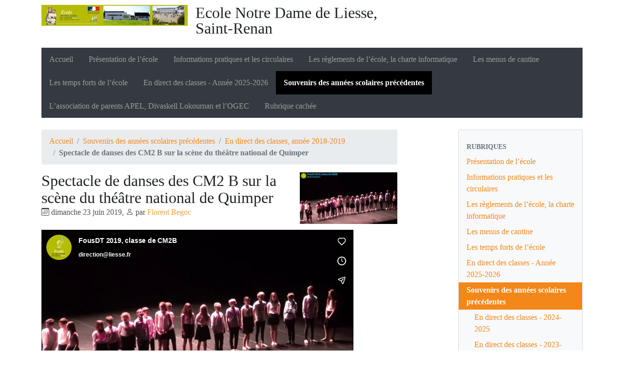

--- FILE ---
content_type: text/html; charset=utf-8
request_url: https://liesse.fr/spip.php?article1184
body_size: 6595
content:
<!DOCTYPE HTML>
<html class="page_article sans_composition ltr fr no-js" lang="fr" dir="ltr">
	<head>
		<script type='text/javascript'>/*<![CDATA[*/(function(H){H.className=H.className.replace(/\bno-js\b/,'js')})(document.documentElement);/*]]>*/</script>
		
		<meta http-equiv="Content-Type" content="text/html; charset=utf-8" />

		<title>Spectacle de danses des CM2 B sur la scène du théâtre national de Quimper - Ecole Notre Dame de Liesse, Saint-Renan</title>

<link rel="canonical" href="https://liesse.fr/spip.php?article1184" />


<link rel="icon" type="image/x-icon" href="https://liesse.fr/plugins/auto2/spipr-dist-2.3.0/favicon.ico" />
<link rel="shortcut icon" type="image/x-icon" href="https://liesse.fr/plugins/auto2/spipr-dist-2.3.0/favicon.ico" /><meta http-equiv="Content-Type" content="text/html; charset=utf-8" />


<meta name="generator" content="SPIP 4.4.7" />

<script type="text/javascript">
var error_on_ajaxform='Oups. Une erreur inattendue a empêché de soumettre le formulaire. Vous pouvez essayer à nouveau.';
</script>

<link rel="alternate" type="application/rss+xml" title="Syndiquer tout le site" href="spip.php?page=backend" />
<meta name="viewport" content="width=device-width, initial-scale=1.0">

<link rel="stylesheet" href="local/cache-prefixer/font-prefixer-338cd30.css?1765012947" type="text/css" />
<link rel="stylesheet" href="local/cache-prefixer/bootstrap-cssify-ded38d3-prefixer-6cc3eb5.css?1764452280" type="text/css" />
<link rel="stylesheet" href="plugins/auto2/z-core-3.1.0/css/icons.css?1727009140" type="text/css" />
<link rel="stylesheet" href="plugins/auto/bootstrap4/v4.7.1/bootstrap2spip/css/box.css?1731943594" type="text/css" />
<link rel="stylesheet" href="plugins/auto/bootstrap4/v4.7.1/bootstrap2spip/css/box_skins.css?1731943594" type="text/css" />

<link rel="stylesheet" href="plugins/auto/bootstrap4/v4.7.1/bootstrap2spip/css/spip.css?1731943594" type="text/css" />
<link rel="stylesheet" href="local/cache-scss/spip.comment-cssify-027d5a7.css?1764452280" type="text/css" />
<link rel="stylesheet" href="local/cache-scss/spip.list-cssify-b3c3521.css?1764452280" type="text/css" />
<link rel="stylesheet" href="plugins/auto2/spipr-dist-2.3.0/css/spip.petition.css?1735603447" type="text/css" />

<link rel="stylesheet" href="local/cache-scss/spip.admin-cssify-5019351.css?1764452280" type="text/css" />


<script type='text/javascript'>var var_zajax_content='content';</script><script>
var mediabox_settings={"auto_detect":true,"ns":"box","tt_img":true,"sel_g":"#documents_portfolio a[type='image\/jpeg'],#documents_portfolio a[type='image\/png'],#documents_portfolio a[type='image\/gif']","sel_c":".mediabox","str_ssStart":"Diaporama","str_ssStop":"Arr\u00eater","str_cur":"{current}\/{total}","str_prev":"Pr\u00e9c\u00e9dent","str_next":"Suivant","str_close":"Fermer","str_loading":"Chargement\u2026","str_petc":"Taper \u2019Echap\u2019 pour fermer","str_dialTitDef":"Boite de dialogue","str_dialTitMed":"Affichage d\u2019un media","splash_url":"","lity":{"skin":"_simple-dark","maxWidth":"90%","maxHeight":"90%","minWidth":"400px","minHeight":"","slideshow_speed":"2500","opacite":"0.9","defaultCaptionState":"expanded"}};
</script>
<!-- insert_head_css -->
<link rel="stylesheet" href="plugins-dist/mediabox/lib/lity/lity.css?1764926070" type="text/css" media="all" />
<link rel="stylesheet" href="plugins-dist/mediabox/lity/css/lity.mediabox.css?1764926070" type="text/css" media="all" />
<link rel="stylesheet" href="plugins-dist/mediabox/lity/skins/_simple-dark/lity.css?1764926070" type="text/css" media="all" /><link rel='stylesheet' type='text/css' media='all' href='plugins-dist/porte_plume/css/barre_outils.css?1764926072' />
<link rel='stylesheet' type='text/css' media='all' href='local/cache-css/cssdyn-css_barre_outils_icones_css-42340c59.css?1764452006' />
<link rel="stylesheet" href="plugins/auto2/onglets_texte-2.1.0/css/tab.css" type="text/css" media="all" />
<link rel="stylesheet" type="text/css" href="plugins/auto2/sjcycle-3.6.0/css/sjcycle.css?1727008981" media="all" />


<link rel="stylesheet" href="local/cache-prefixer/spipr_dist-cssify-a2453ee-prefixer-c65ceba.css?1764452280" type="text/css" />



<link rel="stylesheet" href="local/cache-prefixer/theme-prefixer-4aa48b2.css?1764451761" type="text/css" />











<script src="prive/javascript/jquery.js?1764925040" type="text/javascript"></script>

<script src="prive/javascript/jquery.form.js?1764925040" type="text/javascript"></script>

<script src="prive/javascript/jquery.autosave.js?1764925040" type="text/javascript"></script>

<script src="prive/javascript/jquery.placeholder-label.js?1764925040" type="text/javascript"></script>

<script src="prive/javascript/ajaxCallback.js?1764925040" type="text/javascript"></script>

<script src="prive/javascript/js.cookie.js?1764925040" type="text/javascript"></script>
<!-- insert_head -->
<script src="plugins-dist/mediabox/lib/lity/lity.js?1764926070" type="text/javascript"></script>
<script src="plugins-dist/mediabox/lity/js/lity.mediabox.js?1764926070" type="text/javascript"></script>
<script src="plugins-dist/mediabox/javascript/spip.mediabox.js?1764926070" type="text/javascript"></script><script type='text/javascript' src='plugins-dist/porte_plume/javascript/jquery.markitup_pour_spip.js?1764926072'></script>
<script type='text/javascript' src='plugins-dist/porte_plume/javascript/jquery.previsu_spip.js?1764926072'></script>
<script type='text/javascript' src='local/cache-js/jsdyn-javascript_porte_plume_start_js-60742166.js?1764451761'></script>
<script type="text/javascript" src="plugins/auto2/onglets_texte-2.1.0/javascript/mes_onglets.js"></script><script type="text/javascript" src="plugins/auto2/palette-4.1.0/lib/tinyColorPicker/colors.js"></script>
<script type="text/javascript" src="plugins/auto2/palette-4.1.0/lib/tinyColorPicker/jqColorPicker.js"></script>
<script type="text/javascript" src="plugins/auto2/palette-4.1.0/javascript/palette.js"></script>

<script src="plugins/auto2/sjcycle-3.6.0/lib/cycle2/jquery.cycle2.js?1727008990" type="text/javascript"></script>
<script src="plugins/auto2/sjcycle-3.6.0/lib/cycle2/jquery.cycle2.flip.js?1727008990" type="text/javascript"></script>
<script src="plugins/auto2/sjcycle-3.6.0/lib/cycle2/jquery.cycle2.carousel.js?1727008990" type="text/javascript"></script>
<script src="plugins/auto2/sjcycle-3.6.0/lib/cycle2/jquery.cycle2.scrollVert.js?1727008991" type="text/javascript"></script>
<script src="plugins/auto2/sjcycle-3.6.0/lib/cycle2/jquery.cycle2.shuffle.js?1727008991" type="text/javascript"></script>
<script src="plugins/auto2/sjcycle-3.6.0/lib/cycle2/jquery.cycle2.tile.js?1727008990" type="text/javascript"></script><!-- SpipProprio insert head --><!-- END ADX Menu insert head -->

<script type="text/javascript" src="plugins/auto/bootstrap4/v4.7.1/bootstrap/js/bootstrap-util.js?1731943594"></script>
<script type="text/javascript" src="plugins/auto/bootstrap4/v4.7.1/bootstrap/js/bootstrap-collapse.js?1731943594"></script>	</head>
	<body>
	<div class="page">
		<div class="container">
			<div class="header" id="header">
				<div class="row justify-content-between">
<header class="accueil clearfix col-sm-9 col-lg-8">
	 <a rel="start home" href="http://liesse.fr/" title="Accueil"
	><h1 id="logo_site_spip"><img
	src="local/cache-vignettes/L300xH43/logo_site_internet_2024-01710.jpg?1764452291" class='spip_logo' width='300' height='43'
	alt="" /> Ecole Notre Dame de Liesse, Saint-Renan
	
	</h1> </a>
</header>
<div class="menu-lang col-sm-3">

</div>
</div>			</div>
			<div class="navbar navbar-expand-md navbar-dark bg-dark" id="nav">
				<div class="menu menu-container navbar-inner">
	 <button class="navbar-toggler collapsed" type="button" data-toggle="collapse" data-target="#navbar-0313" aria-controls="navbar-0313" aria-expanded="false" aria-label="Toggle navigation"><span class="navbar-toggler-icon"></span></button>
<div class="collapse navbar-collapse nav-collapse-main" id="navbar-0313"><ul class="menu-items menu-liste nav navbar-nav">
		 <li class="nav-item item menu-entree">
			 <a class="nav-link" href="http://liesse.fr/">Accueil</a>
		 </li>
		 
		 <li class="nav-item item menu-entree">
			<a class="nav-link" href="spip.php?rubrique1">Présentation de l’école</a>
		</li>
	 
		 <li class="nav-item item menu-entree">
			<a class="nav-link" href="spip.php?rubrique3">Informations pratiques et les circulaires</a>
		</li>
	 
		 <li class="nav-item item menu-entree">
			<a class="nav-link" href="spip.php?rubrique24">Les règlements de l’école, la charte informatique</a>
		</li>
	 
		 <li class="nav-item item menu-entree">
			<a class="nav-link" href="spip.php?rubrique4">Les menus de cantine</a>
		</li>
	 
		 <li class="nav-item item menu-entree">
			<a class="nav-link" href="spip.php?rubrique2">Les temps forts de l’école</a>
		</li>
	 
		 <li class="nav-item item menu-entree">
			<a class="nav-link" href="spip.php?rubrique100">En direct des classes - Année 2025-2026</a>
		</li>
	 
		 <li class="nav-item item menu-entree on active">
			<a class="nav-link" href="spip.php?rubrique98">Souvenirs des années scolaires précédentes</a>
		</li>
	 
		 <li class="nav-item item menu-entree">
			<a class="nav-link" href="spip.php?rubrique14">L’association de parents APEL, Divaskell Lokournan et l’OGEC</a>
		</li>
	 
		 <li class="nav-item item menu-entree">
			<a class="nav-link" href="spip.php?rubrique96">Rubrique cachée</a>
		</li>
	 
	 </ul></div>
  </div>
			</div>

			<div class="row justify-content-between">
				<div class="content col-md-9 col-lg-8" id="content">
					<nav class="nav-breadcrumb" aria-label="Breadcrumb">
						<ul class="breadcrumb">
	 
	
	
	 
	
	
	 
	<li class="breadcrumb-item"><a href="http://liesse.fr/">Accueil</a></li>


<li class="breadcrumb-item"><a href="spip.php?rubrique98">Souvenirs des années scolaires précédentes</a></li>

<li class="breadcrumb-item"><a href="spip.php?rubrique91">En direct des classes, année 2018-2019</a></li>


<li class="breadcrumb-item active"><span class="on active">Spectacle de danses des CM2 B sur la scène du théâtre national de Quimper</span></li>
</ul>					</nav>
					<article>
	 <header class="cartouche">
	<img
	src="local/cache-vignettes/L200xH106/arton1184-33ba5.png?1764484294" class='spip_logo' width='200' height='106'
	alt="" />
	
	<h1><span class="">Spectacle de danses des CM2 B sur la scène du théâtre national de Quimper</span></h1>
	
	<p class="publication"><time pubdate="pubdate" datetime="2019-06-23T19:50:22Z"><i class="icon icon-calendar bi-icon"><svg width="0" height="0" aria-hidden="true" focusable="false"><use xlink:href="plugins/auto/bootstrap4/v4.7.1/bootstrap2spip/img/bi-min-symbols.svg?1731943594#bi-calendar"></use></svg></i> dimanche 23 juin 2019</time><span class="authors"><span class="sep">, </span><i class="icon icon-user bi-icon"><svg width="0" height="0" aria-hidden="true" focusable="false"><use xlink:href="plugins/auto/bootstrap4/v4.7.1/bootstrap2spip/img/bi-min-symbols.svg?1731943594#bi-person"></use></svg></i> par  <span class="vcard author"><a class="url fn spip_in" href="spip.php?auteur132">Florent Begoc</a></span></span></p>
	
	<div class="postmeta">
		
	
	

	
</div>
</header>
	<div class="main">
		
		<div class="texte surlignable"><iframe src="https://player.vimeo.com/video/343964926" width="640" height="360" frameborder="0" allow="autoplay; fullscreen" allowfullscreen></iframe></div>

		
	</div>

	<footer>
		
		
	</footer>

	<aside>
		
		

		

		
		<div class="comments">
	<a href="#comments" id="comments"></a> 
	<a href="#forum" id="forum"></a> 
	</div>	</aside>

</article>				</div>
				<div class="aside secondary col-md-3" id="aside">
					<div class="well">
	<ul class="nav nav-list">
		<li class="nav-header">Rubriques</li>
	
		<li class="nav-item ">
			<a href="spip.php?rubrique1" class="nav-link">Présentation de l’école</a>

			

		</li>
	
		<li class="nav-item ">
			<a href="spip.php?rubrique3" class="nav-link">Informations pratiques et les circulaires</a>

			

		</li>
	
		<li class="nav-item ">
			<a href="spip.php?rubrique24" class="nav-link">Les règlements de l’école, la charte informatique</a>

			

		</li>
	
		<li class="nav-item ">
			<a href="spip.php?rubrique4" class="nav-link">Les menus de cantine</a>

			

		</li>
	
		<li class="nav-item ">
			<a href="spip.php?rubrique2" class="nav-link">Les temps forts de l’école</a>

			

		</li>
	
		<li class="nav-item ">
			<a href="spip.php?rubrique100" class="nav-link">En direct des classes - Année 2025-2026</a>

			

		</li>
	
		<li class="nav-item active">
			<a href="spip.php?rubrique98" class="nav-link on">Souvenirs des années scolaires précédentes</a>

			
			<ul class="nav nav-list">
				 
					<li class="nav-item "><a href="spip.php?rubrique99" class="nav-link">En direct des classes - 2024-2025</a>	</li>
				 
					<li class="nav-item "><a href="spip.php?rubrique97" class="nav-link">En direct des classes - 2023-2024</a>	</li>
				 
					<li class="nav-item "><a href="spip.php?rubrique95" class="nav-link">En direct des classes 2022-2023</a>	</li>
				 
					<li class="nav-item "><a href="spip.php?rubrique94" class="nav-link">En direct des classes 2021-2022</a>	</li>
				 
					<li class="nav-item "><a href="spip.php?rubrique93" class="nav-link">En direct des classes, année 2020-2021</a>	</li>
				 
					<li class="nav-item "><a href="spip.php?rubrique92" class="nav-link">En direct des classes, année 2019-2020</a>	</li>
				 
					<li class="nav-item active"><a href="spip.php?rubrique91" class="nav-link on">En direct des classes, année 2018-2019</a>	</li>
				 
					<li class="nav-item "><a href="spip.php?rubrique90" class="nav-link">Souvenirs de l’année 2017-2018</a>	</li>
				 
					<li class="nav-item "><a href="spip.php?rubrique72" class="nav-link">Souvenirs de l’année 2016-2017</a>	</li>
				 
					<li class="nav-item "><a href="spip.php?rubrique89" class="nav-link">Souvenirs de l’année scolaire 2015-2016</a>	</li>
				 
					<li class="nav-item "><a href="spip.php?rubrique70" class="nav-link">Souvenirs de l’année 2014-2015</a>	</li>
				 
					<li class="nav-item "><a href="spip.php?rubrique57" class="nav-link">Souvenirs de l’année 2013-2014</a>	</li>
				 
					<li class="nav-item "><a href="spip.php?rubrique43" class="nav-link">Souvenirs de l’année 2012-2013</a>	</li>
				 
					<li class="nav-item "><a href="spip.php?rubrique25" class="nav-link">Souvenirs de l’année 2011-2012</a>	</li>
				 
					<li class="nav-item "><a href="spip.php?rubrique15" class="nav-link">Souvenirs de l’année 2010-2011</a>	</li>
				 
					<li class="nav-item "><a href="spip.php?rubrique53" class="nav-link">Le Jardin</a>	</li>
				
			</ul>
			

		</li>
	
		<li class="nav-item ">
			<a href="spip.php?rubrique14" class="nav-link">L’association de parents APEL, Divaskell Lokournan et l’OGEC</a>

			

		</li>
	
		<li class="nav-item ">
			<a href="spip.php?rubrique96" class="nav-link">Rubrique cachée</a>

			

		</li>
	

	</ul>
</div>
<div class="form-search">
<div class="formulaire_spip formulaire_recherche form-search" id="formulaire_recherche">
<form action="spip.php?page=recherche" method="get"><div>
	<input name="page" value="recherche" type="hidden"
>
	
	<label for="recherche" class="text-muted">Rechercher :</label>
	<div class="input-group">
		<input type="search"
		       class="search text search-query form-control"
		       name="recherche"
		       id="recherche"
		       placeholder="Rechercher"
		       accesskey="4" autocapitalize="off" autocorrect="off" />
		<span class="input-group-append">
			<button type="submit" class="btn btn-outline-secondary" title="Rechercher" >&gt;&gt;</button>
		</span>
	</div>
</div></form>
</div>
</div>					<div class="liste articles">
		<h2 class="h2"><a href="spip.php?rubrique91">Dans la même rubrique</a></h2>
		<ul class="liste-items">
			
			<li class="item"><a href="spip.php?article1188">Visite des CE1A et CE1/CE2 au conservatoire botanique de Brest </a></li>
			
			<li class="item"><a href="spip.php?article1187">Photos des temps d&#8217;échanges entre les PS-MS et les CE1A, CE1/CE2</a></li>
			
			<li class="item"><a href="spip.php?article1186">PSA&nbsp;: les enfants à la médiathèque</a></li>
			
			<li class="item"><a href="spip.php?article1185">PSA&nbsp;: jeux de ballon en partenariat avec le club de Handball</a></li>
			
			<li class="item"><a href="spip.php?article1184" class="on">Spectacle de danses des CM2 B sur la scène du théâtre national de Quimper</a></li>
			
			<li class="item"><a href="spip.php?article1182">GSB&nbsp;: visite du château de Kervéatoux</a></li>
			
			<li class="item"><a href="spip.php?article1180">PSA&nbsp;: sortie des élèves au lac de Ty Colo</a></li>
			
			<li class="item"><a href="spip.php?article1179">PSA&nbsp;: sortie des élèves au Lac de la Comiren</a></li>
			
			<li class="item"><a href="spip.php?article1173">CE2B&nbsp;: vidéo des séances de judo</a></li>
			
			<li class="item"><a href="spip.php?article1172">CE2B&nbsp;: sortie au lac dans le cadre de la découverte de l&#8217;environnement</a></li>
			
		</ul>
	</div>				</div>
			</div>

			<div class="footer" id="footer">
				<p class="colophon">
 2000-2025  &mdash; Ecole Notre Dame de Liesse, Saint-Renan<br />
<a rel="contents" href="spip.php?page=plan">Plan du site</a><span class="sep"> | </span><a href="spip.php?page=login&amp;url=spip.php%3Farticle1184" rel="nofollow" class='login_modal'>Se connecter</a><span class="sep"> |
</span><a href="spip.php?page=backend" rel="alternate" title="Syndiquer tout le site"><svg
	version="1.1"
	width="16"
	height="16"
	viewBox="0 0 512 512"
	xmlns="http://www.w3.org/2000/svg" xmlns:xlink="http://www.w3.org/1999/xlink"
	xml:space="preserve" focusable='false' role='img' aria-labelledby='img-svg-title-7231'><title id="img-svg-title-7231">Suivre la vie du site</title>

	<rect width="500" height="500" x="6" y="6" fill="#ffffff" rx="75"/>
	<path fill="#FFB500"
				d="M437,0H75C33.645,0,0,33.645,0,75v362c0,41.355,33.645,75,75,75h362c41.355,0,75-33.645,75-75V75   C512,33.645,478.355,0,437,0z M106.176,446.374c-24.293,0-44.057-19.764-44.057-44.056c0-24.293,19.764-44.057,44.057-44.057   s44.057,19.764,44.057,44.057C150.232,426.61,130.469,446.374,106.176,446.374z M255.212,438.281c-22.056,0-40-17.944-40-40   c0-57.898-47.103-105-105-105c-22.056,0-40-17.944-40-40c0-22.056,17.944-40,40-40c102.009,0,185,82.99,185,185   C295.212,420.337,277.269,438.281,255.212,438.281z M405.212,438.281c-22.056,0-40-17.944-40-40   c0-68.112-26.524-132.148-74.688-180.313c-48.163-48.163-112.199-74.688-180.313-74.688c-22.056,0-40-17.944-40-40   c0-22.056,17.944-40,40-40c89.481,0,173.607,34.846,236.881,98.119c63.273,63.273,98.12,147.399,98.12,236.881   C445.212,420.337,427.269,438.281,405.212,438.281z"/>
</svg>
&nbsp;RSS&nbsp;2.0</a>
</p>
<small class="generator"><a href="https://www.spip.net/" rel="generator" title="Site réalisé avec SPIP" class="spip_out"><svg class="logo_spip" version="1.1" xmlns="http://www.w3.org/2000/svg" xmlns:xlink="http://www.w3.org/1999/xlink" x="0px" y="0px"
	 viewBox="0 0 200 152.5" enable-background="new 0 0 200 152.5" xml:space="preserve" focusable='false' role='img' aria-labelledby='img-svg-title-9e8a'><title id="img-svg-title-9e8a">SPIP</title>

<path class="letter_s" fill="currentColor" d="M85.9,108L85.9,108c-6.2-24.8-32-22.2-36.1-38.9c-2.9-11.8,5-20.8,16.8-23.8c7-1.7,14,0.1,19.2,4.3
	c0.8,0.6,1.6,1.4,2.6,2.4l0.1,0.1l0,0c0.2,0.2,0.3,0.4,0.5,0.6c0.1,0.1,0.2,0.3,0.3,0.4c0.1,0.2,0.2,0.3,0.3,0.5l0.1,0.1
	c1.1,1.4,1.7,2.4,2.6,2.2c0.8-0.2,1.2-2,1.4-3.3c0.7-5.5,0.4-11.2-1-17c-6.2-25.2-31.7-40.7-57-34.4C10.6,7.6-4.8,33.1,1.4,58.3
	c8.3,33.9,40.2,39.6,57.5,48.2c3.7,1.8,6.6,5.1,7.6,9.3c1.9,7.5-2.7,15.1-10.3,17l-0.2,0c-0.3,0.1-0.5,0.1-0.7,0.2
	c-1.5,0.4-1.9,0.2-1.9,0.8c0,0.4,1,0.9,1.6,1.2c4.3,1.6,9,2,13.8,0.9C81.3,132.9,88.9,120.4,85.9,108L85.9,108L85.9,108L85.9,108z"
	/>
<path class="letter_p letter_p1" fill="currentColor" d="M132.6,116.6c3.9-19.2-12.6-19.2-18.7-18.3c-0.5,0.1-1,0.2-1.6,0.3c-5,0.8-5.7,1-6.8,0.6
	c-0.3-0.1-0.5-0.2-0.8-0.4c-0.2-0.2-0.4-0.3-0.7-0.5l0,0c-1.6-0.9-3.5-0.7-3.5-0.7l-0.3,0h0.1c-1.2,0-2.5,1-2.7,2.2l-15.5,49.8
	c0,0-1,2.8,2,2.8h0.9l0,0c0,0,7.9,0.7,11.9-10.7l10.6-34.8c1.1,0,2.4,0,4,0c9.2-0.2,10.4,10.9,5.4,18.5c-2.9,4.4-5.7,5.5-8.7,6.7
	c-0.8,0.3-1.6,0.6-2.5,0.8l0,0c0,0-2.6,0.5-2.6,1.4c0,0.7,0.9,1.2,2,1.5c1.4,0.2,3,0.4,4.7,0.4c7.6,0,20.7-5.6,22.8-19.4
	C132.7,116.2,132.5,117.3,132.6,116.6"/>
<path class="letter_i" fill="currentColor" d="M154,97.8c0,0-1.4,0-1.7,0c-2.5,0-4.2,0.7-5.4,1.4c-0.1,0.1-0.2,0.2-0.3,0.2c-2,1.3-2.8,3.6-2.8,3.6l0,0
	l-10,32c-0.3,1.2,0.5,2.2,1.8,2.2h6.6c1.2,0,2.5-1,2.7-2.2l10.9-35C156,98.7,155.2,97.8,154,97.8"/>
<path class="letter_i letter_i_dot" fill="currentColor" d="M148,94h7.3c2.1-0.2,3.2-2.5,3.1-3.6c0-1.1-1.1-2-3.4-2c-2.3,0.1-7,1.4-7.2,5.2
	C147.8,93.8,147.9,93.9,148,94"/>
<path class="letter_p letter_p2" fill="currentColor" d="M199.4,116.6c3.9-19.2-12.6-19.2-18.7-18.3c-0.5,0.1-1,0.2-1.6,0.3c-5,0.8-5.7,1-6.8,0.6
	c-0.3-0.1-0.5-0.2-0.8-0.4c-0.2-0.2-0.4-0.3-0.7-0.5l0,0c-1.6-0.9-3.5-0.7-3.5-0.7l-0.3,0h0.1c-1.2,0-2.5,1-2.7,2.2l-15.5,49.8
	c0,0-1,2.8,2,2.8h0.9l0,0c0,0,7.9,0.7,11.9-10.7l9.6-31.7c-1.6-0.5-2.6-1-3.5-1.6c-2-1.4-2.1-2.8-0.6-2.3c1.4,0.5,3.1,0.9,9.2,0.8
	c9.2-0.2,10.4,10.9,5.4,18.5c-2.9,4.4-5.7,5.5-8.7,6.7c-0.8,0.3-1.6,0.6-2.5,0.8l0,0c0,0-2.6,0.5-2.6,1.4c0,0.7,0.9,1.2,2,1.5
	c1.4,0.2,3,0.4,4.7,0.4c7.6,0,20.7-5.6,22.8-19.4C199.5,116.2,199.3,117.3,199.4,116.6"/>
</svg>
</a></small>			</div>
		</div>
	</div>
</body></html>


--- FILE ---
content_type: text/html; charset=UTF-8
request_url: https://player.vimeo.com/video/343964926
body_size: 6306
content:
<!DOCTYPE html>
<html lang="en">
<head>
  <meta charset="utf-8">
  <meta name="viewport" content="width=device-width,initial-scale=1,user-scalable=yes">
  
  <link rel="canonical" href="https://player.vimeo.com/video/343964926">
  <meta name="googlebot" content="noindex,indexifembedded">
  
  
  <title>FousDT 2019, classe de CM2B on Vimeo</title>
  <style>
      body, html, .player, .fallback {
          overflow: hidden;
          width: 100%;
          height: 100%;
          margin: 0;
          padding: 0;
      }
      .fallback {
          
              background-color: transparent;
          
      }
      .player.loading { opacity: 0; }
      .fallback iframe {
          position: fixed;
          left: 0;
          top: 0;
          width: 100%;
          height: 100%;
      }
  </style>
  <link rel="modulepreload" href="https://f.vimeocdn.com/p/4.46.18/js/player.module.js" crossorigin="anonymous">
  <link rel="modulepreload" href="https://f.vimeocdn.com/p/4.46.18/js/vendor.module.js" crossorigin="anonymous">
  <link rel="preload" href="https://f.vimeocdn.com/p/4.46.18/css/player.css" as="style">
</head>

<body>


<div class="vp-placeholder">
    <style>
        .vp-placeholder,
        .vp-placeholder-thumb,
        .vp-placeholder-thumb::before,
        .vp-placeholder-thumb::after {
            position: absolute;
            top: 0;
            bottom: 0;
            left: 0;
            right: 0;
        }
        .vp-placeholder {
            visibility: hidden;
            width: 100%;
            max-height: 100%;
            height: calc(1080 / 1920 * 100vw);
            max-width: calc(1920 / 1080 * 100vh);
            margin: auto;
        }
        .vp-placeholder-carousel {
            display: none;
            background-color: #000;
            position: absolute;
            left: 0;
            right: 0;
            bottom: -60px;
            height: 60px;
        }
    </style>

    

    
        <style>
            .vp-placeholder-thumb {
                overflow: hidden;
                width: 100%;
                max-height: 100%;
                margin: auto;
            }
            .vp-placeholder-thumb::before,
            .vp-placeholder-thumb::after {
                content: "";
                display: block;
                filter: blur(7px);
                margin: 0;
                background: url(https://i.vimeocdn.com/video/793315815-6618b4407c3cca00a93f41b03e9d804ca82eaaa49fdf1571ee7951da6b321e45-d?mw=80&q=85) 50% 50% / contain no-repeat;
            }
            .vp-placeholder-thumb::before {
                 
                margin: -30px;
            }
        </style>
    

    <div class="vp-placeholder-thumb"></div>
    <div class="vp-placeholder-carousel"></div>
    <script>function placeholderInit(t,h,d,s,n,o){var i=t.querySelector(".vp-placeholder"),v=t.querySelector(".vp-placeholder-thumb");if(h){var p=function(){try{return window.self!==window.top}catch(a){return!0}}(),w=200,y=415,r=60;if(!p&&window.innerWidth>=w&&window.innerWidth<y){i.style.bottom=r+"px",i.style.maxHeight="calc(100vh - "+r+"px)",i.style.maxWidth="calc("+n+" / "+o+" * (100vh - "+r+"px))";var f=t.querySelector(".vp-placeholder-carousel");f.style.display="block"}}if(d){var e=new Image;e.onload=function(){var a=n/o,c=e.width/e.height;if(c<=.95*a||c>=1.05*a){var l=i.getBoundingClientRect(),g=l.right-l.left,b=l.bottom-l.top,m=window.innerWidth/g*100,x=window.innerHeight/b*100;v.style.height="calc("+e.height+" / "+e.width+" * "+m+"vw)",v.style.maxWidth="calc("+e.width+" / "+e.height+" * "+x+"vh)"}i.style.visibility="visible"},e.src=s}else i.style.visibility="visible"}
</script>
    <script>placeholderInit(document,  false ,  true , "https://i.vimeocdn.com/video/793315815-6618b4407c3cca00a93f41b03e9d804ca82eaaa49fdf1571ee7951da6b321e45-d?mw=80\u0026q=85",  1920 ,  1080 );</script>
</div>

<div id="player" class="player"></div>
<script>window.playerConfig = {"cdn_url":"https://f.vimeocdn.com","vimeo_api_url":"api.vimeo.com","request":{"files":{"dash":{"cdns":{"akfire_interconnect_quic":{"avc_url":"https://vod-adaptive-ak.vimeocdn.com/exp=1765407179~acl=%2F26a3467c-ea99-4053-95d5-8c5c958bb02e%2Fpsid%3D5c61c74db6c02ee06b59757fa7b7ac68c5eb347549053741c1ff90a55b07539d%2F%2A~hmac=7bece75381ad6838df15df1db3c971ae0b96dd0033bcbfc72c9988e36896e8f6/26a3467c-ea99-4053-95d5-8c5c958bb02e/psid=5c61c74db6c02ee06b59757fa7b7ac68c5eb347549053741c1ff90a55b07539d/v2/playlist/av/primary/playlist.json?omit=av1-hevc\u0026pathsig=8c953e4f~X7IVLWdxKT7iJmm1bE28Y_Q7LEAIr9n6aQRlJfyCo64\u0026r=dXM%3D\u0026rh=1jvu8y","origin":"gcs","url":"https://vod-adaptive-ak.vimeocdn.com/exp=1765407179~acl=%2F26a3467c-ea99-4053-95d5-8c5c958bb02e%2Fpsid%3D5c61c74db6c02ee06b59757fa7b7ac68c5eb347549053741c1ff90a55b07539d%2F%2A~hmac=7bece75381ad6838df15df1db3c971ae0b96dd0033bcbfc72c9988e36896e8f6/26a3467c-ea99-4053-95d5-8c5c958bb02e/psid=5c61c74db6c02ee06b59757fa7b7ac68c5eb347549053741c1ff90a55b07539d/v2/playlist/av/primary/playlist.json?pathsig=8c953e4f~X7IVLWdxKT7iJmm1bE28Y_Q7LEAIr9n6aQRlJfyCo64\u0026r=dXM%3D\u0026rh=1jvu8y"},"fastly_skyfire":{"avc_url":"https://skyfire.vimeocdn.com/1765407179-0x46d6e219ef561021764e4f121a1a651f543d35ad/26a3467c-ea99-4053-95d5-8c5c958bb02e/psid=5c61c74db6c02ee06b59757fa7b7ac68c5eb347549053741c1ff90a55b07539d/v2/playlist/av/primary/playlist.json?omit=av1-hevc\u0026pathsig=8c953e4f~X7IVLWdxKT7iJmm1bE28Y_Q7LEAIr9n6aQRlJfyCo64\u0026r=dXM%3D\u0026rh=1jvu8y","origin":"gcs","url":"https://skyfire.vimeocdn.com/1765407179-0x46d6e219ef561021764e4f121a1a651f543d35ad/26a3467c-ea99-4053-95d5-8c5c958bb02e/psid=5c61c74db6c02ee06b59757fa7b7ac68c5eb347549053741c1ff90a55b07539d/v2/playlist/av/primary/playlist.json?pathsig=8c953e4f~X7IVLWdxKT7iJmm1bE28Y_Q7LEAIr9n6aQRlJfyCo64\u0026r=dXM%3D\u0026rh=1jvu8y"}},"default_cdn":"akfire_interconnect_quic","separate_av":true,"streams":[{"profile":"164","id":"5deb7424-2909-4129-a17a-f1ae0d3d4596","fps":29.98,"quality":"360p"},{"profile":"175","id":"71372913-8449-43c9-aac6-6a20f3d7f46b","fps":29.98,"quality":"1080p"},{"profile":"139","id":"c94b2221-018d-4729-a652-9c410e886724","fps":29.98,"quality":"240p"},{"profile":"165","id":"dcc509d2-75a8-4b31-9466-fe6994090c1f","fps":29.98,"quality":"540p"},{"profile":"174","id":"f7ef6dfc-ba6f-46f3-90ca-8c4fab810811","fps":29.98,"quality":"720p"}],"streams_avc":[{"profile":"164","id":"5deb7424-2909-4129-a17a-f1ae0d3d4596","fps":29.98,"quality":"360p"},{"profile":"175","id":"71372913-8449-43c9-aac6-6a20f3d7f46b","fps":29.98,"quality":"1080p"},{"profile":"139","id":"c94b2221-018d-4729-a652-9c410e886724","fps":29.98,"quality":"240p"},{"profile":"165","id":"dcc509d2-75a8-4b31-9466-fe6994090c1f","fps":29.98,"quality":"540p"},{"profile":"174","id":"f7ef6dfc-ba6f-46f3-90ca-8c4fab810811","fps":29.98,"quality":"720p"}]},"hls":{"cdns":{"akfire_interconnect_quic":{"avc_url":"https://vod-adaptive-ak.vimeocdn.com/exp=1765407179~acl=%2F26a3467c-ea99-4053-95d5-8c5c958bb02e%2Fpsid%3D5c61c74db6c02ee06b59757fa7b7ac68c5eb347549053741c1ff90a55b07539d%2F%2A~hmac=7bece75381ad6838df15df1db3c971ae0b96dd0033bcbfc72c9988e36896e8f6/26a3467c-ea99-4053-95d5-8c5c958bb02e/psid=5c61c74db6c02ee06b59757fa7b7ac68c5eb347549053741c1ff90a55b07539d/v2/playlist/av/primary/playlist.m3u8?omit=av1-hevc-opus\u0026pathsig=8c953e4f~BtbGgAUgk-7qtjUXqkerI_uxit7ot-i8Ki25QqY3z74\u0026r=dXM%3D\u0026rh=1jvu8y\u0026sf=fmp4","origin":"gcs","url":"https://vod-adaptive-ak.vimeocdn.com/exp=1765407179~acl=%2F26a3467c-ea99-4053-95d5-8c5c958bb02e%2Fpsid%3D5c61c74db6c02ee06b59757fa7b7ac68c5eb347549053741c1ff90a55b07539d%2F%2A~hmac=7bece75381ad6838df15df1db3c971ae0b96dd0033bcbfc72c9988e36896e8f6/26a3467c-ea99-4053-95d5-8c5c958bb02e/psid=5c61c74db6c02ee06b59757fa7b7ac68c5eb347549053741c1ff90a55b07539d/v2/playlist/av/primary/playlist.m3u8?omit=opus\u0026pathsig=8c953e4f~BtbGgAUgk-7qtjUXqkerI_uxit7ot-i8Ki25QqY3z74\u0026r=dXM%3D\u0026rh=1jvu8y\u0026sf=fmp4"},"fastly_skyfire":{"avc_url":"https://skyfire.vimeocdn.com/1765407179-0x46d6e219ef561021764e4f121a1a651f543d35ad/26a3467c-ea99-4053-95d5-8c5c958bb02e/psid=5c61c74db6c02ee06b59757fa7b7ac68c5eb347549053741c1ff90a55b07539d/v2/playlist/av/primary/playlist.m3u8?omit=av1-hevc-opus\u0026pathsig=8c953e4f~BtbGgAUgk-7qtjUXqkerI_uxit7ot-i8Ki25QqY3z74\u0026r=dXM%3D\u0026rh=1jvu8y\u0026sf=fmp4","origin":"gcs","url":"https://skyfire.vimeocdn.com/1765407179-0x46d6e219ef561021764e4f121a1a651f543d35ad/26a3467c-ea99-4053-95d5-8c5c958bb02e/psid=5c61c74db6c02ee06b59757fa7b7ac68c5eb347549053741c1ff90a55b07539d/v2/playlist/av/primary/playlist.m3u8?omit=opus\u0026pathsig=8c953e4f~BtbGgAUgk-7qtjUXqkerI_uxit7ot-i8Ki25QqY3z74\u0026r=dXM%3D\u0026rh=1jvu8y\u0026sf=fmp4"}},"default_cdn":"akfire_interconnect_quic","separate_av":true}},"file_codecs":{"av1":[],"avc":["5deb7424-2909-4129-a17a-f1ae0d3d4596","71372913-8449-43c9-aac6-6a20f3d7f46b","c94b2221-018d-4729-a652-9c410e886724","dcc509d2-75a8-4b31-9466-fe6994090c1f","f7ef6dfc-ba6f-46f3-90ca-8c4fab810811"],"hevc":{"dvh1":[],"hdr":[],"sdr":[]}},"lang":"en","referrer":"https://liesse.fr/spip.php?article1184","cookie_domain":".vimeo.com","signature":"544cdc01b525d89aea5df228b87747b5","timestamp":1765403579,"expires":3600,"thumb_preview":{"url":"https://videoapi-sprites.vimeocdn.com/video-sprites/image/5c4f00b8-2b77-4276-939b-5b95a8eadd04.0.jpeg?ClientID=sulu\u0026Expires=1765407179\u0026Signature=a618c0ae01c869091a695b55cbdb5d4dde2b72d2","height":2880,"width":4260,"frame_height":240,"frame_width":426,"columns":10,"frames":120},"currency":"USD","session":"e2b2a79bb7af3dd39e070e84e8dd824574a5ddfb1765403579","cookie":{"volume":1,"quality":null,"hd":0,"captions":null,"transcript":null,"captions_styles":{"color":null,"fontSize":null,"fontFamily":null,"fontOpacity":null,"bgOpacity":null,"windowColor":null,"windowOpacity":null,"bgColor":null,"edgeStyle":null},"audio_language":null,"audio_kind":null,"qoe_survey_vote":0,"languages_toast":0},"build":{"backend":"fef6d6d","js":"4.46.18"},"urls":{"js":"https://f.vimeocdn.com/p/4.46.18/js/player.js","js_base":"https://f.vimeocdn.com/p/4.46.18/js","js_module":"https://f.vimeocdn.com/p/4.46.18/js/player.module.js","js_vendor_module":"https://f.vimeocdn.com/p/4.46.18/js/vendor.module.js","locales_js":{"de-DE":"https://f.vimeocdn.com/p/4.46.18/js/player.de-DE.js","en":"https://f.vimeocdn.com/p/4.46.18/js/player.js","es":"https://f.vimeocdn.com/p/4.46.18/js/player.es.js","fr-FR":"https://f.vimeocdn.com/p/4.46.18/js/player.fr-FR.js","ja-JP":"https://f.vimeocdn.com/p/4.46.18/js/player.ja-JP.js","ko-KR":"https://f.vimeocdn.com/p/4.46.18/js/player.ko-KR.js","pt-BR":"https://f.vimeocdn.com/p/4.46.18/js/player.pt-BR.js","zh-CN":"https://f.vimeocdn.com/p/4.46.18/js/player.zh-CN.js"},"ambisonics_js":"https://f.vimeocdn.com/p/external/ambisonics.min.js","barebone_js":"https://f.vimeocdn.com/p/4.46.18/js/barebone.js","chromeless_js":"https://f.vimeocdn.com/p/4.46.18/js/chromeless.js","three_js":"https://f.vimeocdn.com/p/external/three.rvimeo.min.js","vuid_js":"https://f.vimeocdn.com/js_opt/modules/utils/vuid.min.js","hive_sdk":"https://f.vimeocdn.com/p/external/hive-sdk.js","hive_interceptor":"https://f.vimeocdn.com/p/external/hive-interceptor.js","proxy":"https://player.vimeo.com/static/proxy.html","css":"https://f.vimeocdn.com/p/4.46.18/css/player.css","chromeless_css":"https://f.vimeocdn.com/p/4.46.18/css/chromeless.css","fresnel":"https://arclight.vimeo.com/add/player-stats","player_telemetry_url":"https://arclight.vimeo.com/player-events","telemetry_base":"https://lensflare.vimeo.com"},"flags":{"plays":1,"dnt":0,"autohide_controls":0,"preload_video":"metadata_on_hover","qoe_survey_forced":0,"ai_widget":0,"ecdn_delta_updates":0,"disable_mms":0,"check_clip_skipping_forward":0},"country":"US","client":{"ip":"3.144.216.42"},"ab_tests":{"cmcd":{"group":"control","track":true,"data":null},"cross_origin_texttracks":{"group":"control","track":false,"data":null}},"atid":"2082685693.1765403579","ai_widget_signature":"088eac65e6c2e9e74821131e07f73e432e0270a7f895eb58b8c4fd3adb4a5984_1765407179","config_refresh_url":"https://player.vimeo.com/video/343964926/config/request?atid=2082685693.1765403579\u0026expires=3600\u0026referrer=https%3A%2F%2Fliesse.fr%2Fspip.php%3Farticle1184\u0026session=e2b2a79bb7af3dd39e070e84e8dd824574a5ddfb1765403579\u0026signature=544cdc01b525d89aea5df228b87747b5\u0026time=1765403579\u0026v=1"},"player_url":"player.vimeo.com","video":{"id":343964926,"title":"FousDT 2019, classe de CM2B","width":1920,"height":1080,"duration":501,"url":"https://vimeo.com/343964926","share_url":"https://vimeo.com/343964926","embed_code":"\u003ciframe title=\"vimeo-player\" src=\"https://player.vimeo.com/video/343964926?h=aca50bb623\" width=\"640\" height=\"360\" frameborder=\"0\" referrerpolicy=\"strict-origin-when-cross-origin\" allow=\"autoplay; fullscreen; picture-in-picture; clipboard-write; encrypted-media; web-share\"   allowfullscreen\u003e\u003c/iframe\u003e","default_to_hd":0,"privacy":"anybody","embed_permission":"public","thumbnail_url":"https://i.vimeocdn.com/video/793315815-6618b4407c3cca00a93f41b03e9d804ca82eaaa49fdf1571ee7951da6b321e45-d","owner":{"id":13188268,"name":"direction@liesse.fr","img":"https://i.vimeocdn.com/portrait/6735496_60x60?sig=197469bfe1d4a3d852965234b75b8dae4dea58c70aa3057e2fc727617d95ee52\u0026v=1\u0026region=us","img_2x":"https://i.vimeocdn.com/portrait/6735496_60x60?sig=197469bfe1d4a3d852965234b75b8dae4dea58c70aa3057e2fc727617d95ee52\u0026v=1\u0026region=us","url":"https://vimeo.com/user13188268","account_type":"pro"},"spatial":0,"live_event":null,"version":{"current":null,"available":[{"id":66650764,"file_id":1378564139,"is_current":true}]},"unlisted_hash":null,"rating":{"id":6},"fps":29.98,"channel_layout":"stereo","ai":0,"locale":""},"user":{"id":0,"team_id":0,"team_origin_user_id":0,"account_type":"none","liked":0,"watch_later":0,"owner":0,"mod":0,"logged_in":0,"private_mode_enabled":0,"vimeo_api_client_token":"eyJhbGciOiJIUzI1NiIsInR5cCI6IkpXVCJ9.eyJzZXNzaW9uX2lkIjoiZTJiMmE3OWJiN2FmM2RkMzllMDcwZTg0ZThkZDgyNDU3NGE1ZGRmYjE3NjU0MDM1NzkiLCJleHAiOjE3NjU0MDcxNzksImFwcF9pZCI6MTE4MzU5LCJzY29wZXMiOiJwdWJsaWMgc3RhdHMifQ.iWOlhXd0_DxxA4di8SaG-S5bgumeo6l0aOI7bbG1pw0"},"view":1,"vimeo_url":"vimeo.com","embed":{"audio_track":"","autoplay":0,"autopause":1,"dnt":0,"editor":0,"keyboard":1,"log_plays":1,"loop":0,"muted":0,"on_site":0,"texttrack":"","transparent":1,"outro":"videos","playsinline":1,"quality":null,"player_id":"","api":null,"app_id":"","color":"00adef","color_one":"000000","color_two":"00adef","color_three":"ffffff","color_four":"000000","context":"embed.main","settings":{"auto_pip":1,"badge":0,"byline":1,"collections":0,"color":0,"force_color_one":0,"force_color_two":0,"force_color_three":0,"force_color_four":0,"embed":1,"fullscreen":1,"like":1,"logo":1,"playbar":1,"portrait":1,"pip":1,"share":1,"spatial_compass":0,"spatial_label":0,"speed":1,"title":1,"volume":1,"watch_later":1,"watch_full_video":1,"controls":1,"airplay":1,"audio_tracks":1,"chapters":1,"chromecast":1,"cc":1,"transcript":1,"quality":1,"play_button_position":0,"ask_ai":0,"skipping_forward":1,"debug_payload_collection_policy":"default"},"create_interactive":{"has_create_interactive":false,"viddata_url":""},"min_quality":null,"max_quality":null,"initial_quality":null,"prefer_mms":1}}</script>
<script>const fullscreenSupported="exitFullscreen"in document||"webkitExitFullscreen"in document||"webkitCancelFullScreen"in document||"mozCancelFullScreen"in document||"msExitFullscreen"in document||"webkitEnterFullScreen"in document.createElement("video");var isIE=checkIE(window.navigator.userAgent),incompatibleBrowser=!fullscreenSupported||isIE;window.noModuleLoading=!1,window.dynamicImportSupported=!1,window.cssLayersSupported=typeof CSSLayerBlockRule<"u",window.isInIFrame=function(){try{return window.self!==window.top}catch(e){return!0}}(),!window.isInIFrame&&/twitter/i.test(navigator.userAgent)&&window.playerConfig.video.url&&(window.location=window.playerConfig.video.url),window.playerConfig.request.lang&&document.documentElement.setAttribute("lang",window.playerConfig.request.lang),window.loadScript=function(e){var n=document.getElementsByTagName("script")[0];n&&n.parentNode?n.parentNode.insertBefore(e,n):document.head.appendChild(e)},window.loadVUID=function(){if(!window.playerConfig.request.flags.dnt&&!window.playerConfig.embed.dnt){window._vuid=[["pid",window.playerConfig.request.session]];var e=document.createElement("script");e.async=!0,e.src=window.playerConfig.request.urls.vuid_js,window.loadScript(e)}},window.loadCSS=function(e,n){var i={cssDone:!1,startTime:new Date().getTime(),link:e.createElement("link")};return i.link.rel="stylesheet",i.link.href=n,e.getElementsByTagName("head")[0].appendChild(i.link),i.link.onload=function(){i.cssDone=!0},i},window.loadLegacyJS=function(e,n){if(incompatibleBrowser){var i=e.querySelector(".vp-placeholder");i&&i.parentNode&&i.parentNode.removeChild(i);let a=`/video/${window.playerConfig.video.id}/fallback`;window.playerConfig.request.referrer&&(a+=`?referrer=${window.playerConfig.request.referrer}`),n.innerHTML=`<div class="fallback"><iframe title="unsupported message" src="${a}" frameborder="0"></iframe></div>`}else{n.className="player loading";var t=window.loadCSS(e,window.playerConfig.request.urls.css),r=e.createElement("script"),o=!1;r.src=window.playerConfig.request.urls.js,window.loadScript(r),r["onreadystatechange"in r?"onreadystatechange":"onload"]=function(){!o&&(!this.readyState||this.readyState==="loaded"||this.readyState==="complete")&&(o=!0,playerObject=new VimeoPlayer(n,window.playerConfig,t.cssDone||{link:t.link,startTime:t.startTime}))},window.loadVUID()}};function checkIE(e){e=e&&e.toLowerCase?e.toLowerCase():"";function n(r){return r=r.toLowerCase(),new RegExp(r).test(e);return browserRegEx}var i=n("msie")?parseFloat(e.replace(/^.*msie (\d+).*$/,"$1")):!1,t=n("trident")?parseFloat(e.replace(/^.*trident\/(\d+)\.(\d+).*$/,"$1.$2"))+4:!1;return i||t}
</script>
<script nomodule>
  window.noModuleLoading = true;
  var playerEl = document.getElementById('player');
  window.loadLegacyJS(document, playerEl);
</script>
<script type="module">try{import("").catch(()=>{})}catch(t){}window.dynamicImportSupported=!0;
</script>
<script type="module">if(!window.dynamicImportSupported||!window.cssLayersSupported){if(!window.noModuleLoading){window.noModuleLoading=!0;var playerEl=document.getElementById("player");window.loadLegacyJS(document,playerEl)}var moduleScriptLoader=document.getElementById("js-module-block");moduleScriptLoader&&moduleScriptLoader.parentElement.removeChild(moduleScriptLoader)}
</script>
<script type="module" id="js-module-block">if(!window.noModuleLoading&&window.dynamicImportSupported&&window.cssLayersSupported){const n=document.getElementById("player"),e=window.loadCSS(document,window.playerConfig.request.urls.css);import(window.playerConfig.request.urls.js_module).then(function(o){new o.VimeoPlayer(n,window.playerConfig,e.cssDone||{link:e.link,startTime:e.startTime}),window.loadVUID()}).catch(function(o){throw/TypeError:[A-z ]+import[A-z ]+module/gi.test(o)&&window.loadLegacyJS(document,n),o})}
</script>

<script type="application/ld+json">{"embedUrl":"https://player.vimeo.com/video/343964926?h=aca50bb623","thumbnailUrl":"https://i.vimeocdn.com/video/793315815-6618b4407c3cca00a93f41b03e9d804ca82eaaa49fdf1571ee7951da6b321e45-d?f=webp","name":"FousDT 2019, classe de CM2B","description":"This is \"FousDT 2019, classe de CM2B\" by \"direction@liesse.fr\" on Vimeo, the home for high quality videos and the people who love them.","duration":"PT501S","uploadDate":"2019-06-23T15:34:26-04:00","@context":"https://schema.org/","@type":"VideoObject"}</script>

</body>
</html>


--- FILE ---
content_type: text/css
request_url: https://liesse.fr/plugins/auto2/onglets_texte-2.1.0/css/tab.css
body_size: 1740
content:
.dynamic-tab-pane-control.tab-pane {
	position:	relative;
	width:		100%;		/* width needed weird IE bug */
	margin-right:	-2px;	/* to make room for the shadow */
}

.dynamic-tab-pane-control .tab-row .tab {

	width:				70px;
	height:				16px;
	background-image:	url(img/tab.png);
	
	position:		relative;
	top:			0;
	display:		inline;
	float:			left;
	overflow:		hidden;
	
	cursor:			default;

	margin:			1px -1px 1px 2px;
	padding:		2px 0px 0px 0px;
	border:			0;

	z-index:		1;
	font-size: 11px;
	white-space:	nowrap;
	text-align:		center;
}

.dynamic-tab-pane-control .tab-row .tab.selected {
	width:				74px !important;
	height:				18px !important;
	background-image:	url(img/tab-on.png) !important;
	background-repeat:	no-repeat;

	border-bottom-width:	0;
	z-index:		3;
	padding:		2px 0 0px 0;
	margin:			1px -3px -3px 0px;
	top:			-2px;
	font-size: 11px;
}

.dynamic-tab-pane-control .tab-row .tab a {
	font-size: 11px;
	color:				#000;
	text-decoration:	none;
	cursor:				default;
}

.dynamic-tab-pane-control .tab-row .tab.hover {
	font-size: 11px;
	width:				70px;
	height:				16px;
	background-image:	url(img/tab-hover.png);
	background-repeat:	no-repeat;
}


.dynamic-tab-pane-control .tab-page {
	clear:			both;
	border:			1px solid rgb( 145, 155, 156 );
	background:		rgb( 252, 252, 254 );
	z-index:		2;
	position:		relative;
	top:			-2px;

	font-size: 11px;
	color: #000;

	/* filter:			progid:DXImageTransform.Microsoft.Gradient(StartColorStr=#fffcfcfe, EndColorStr=#fff4f3ee, GradientType=0)
					progid:DXImageTransform.Microsoft.Shadow(Color=#ff919899, Strength=2, Direction=135); */
	
	/*244, 243, 238*/
	/* 145, 155, 156*/
	
	padding: 10px;
}

.dynamic-tab-pane-control .tab-row { z-index: 1; white-space: nowrap; }

/* end */

--- FILE ---
content_type: text/javascript
request_url: https://liesse.fr/plugins/auto2/palette-4.1.0/lib/tinyColorPicker/jqColorPicker.js
body_size: 13344
content:
(function (root, factory) {
    if (typeof exports === 'object') {
        module.exports = factory(root, require('jquery'), require('colors'));
    } else if (typeof define === 'function' && define.amd) {
        define(['jquery', 'colors'], function (jQuery, Colors) {
            return factory(root, jQuery, Colors);
        });
    } else {
        factory(root, root.jQuery, root.Colors);
    }
}(this, function(window, $, Colors, undefined){
    'use strict';

    var $document = $(document),
        _instance = $(),
        _colorPicker,
        _color,
        _options,

        _$trigger, _$UI,
        _$z_slider, _$xy_slider,
        _$xy_cursor, _$z_cursor , _$alpha , _$alpha_cursor,

        _pointermove = 'touchmove.tcp mousemove.tcp pointermove.tcp',
        _pointerdown = 'touchstart.tcp mousedown.tcp pointerdown.tcp',
        _pointerup = 'touchend.tcp mouseup.tcp pointerup.tcp',
        _GPU = false,
        _animate = window.requestAnimationFrame ||
            window.webkitRequestAnimationFrame || function(cb){cb()},
        _html = '<div class="cp-color-picker"><div class="cp-z-slider"><div c' +
            'lass="cp-z-cursor"></div></div><div class="cp-xy-slider"><div cl' +
            'ass="cp-white"></div><div class="cp-xy-cursor"></div></div><div ' +
            'class="cp-alpha"><div class="cp-alpha-cursor"></div></div></div>',
            // 'grunt-contrib-uglify' puts all this back to one single string...
        _css = '.cp-color-picker{position:absolute;overflow:hidden;padding:6p' +
            'x 6px 0;background-color:#444;color:#bbb;font-family:Arial,Helve' +
            'tica,sans-serif;font-size:12px;font-weight:400;cursor:default;bo' +
            'rder-radius:5px}.cp-color-picker>div{position:relative;overflow:' +
            'hidden}.cp-xy-slider{float:left;height:128px;width:128px;margin-' +
            'bottom:6px;background:linear-gradient(to right,#FFF,rgba(255,255' +
            ',255,0))}.cp-white{height:100%;width:100%;background:linear-grad' +
            'ient(rgba(0,0,0,0),#000)}.cp-xy-cursor{position:absolute;top:0;w' +
            'idth:10px;height:10px;margin:-5px;border:1px solid #fff;border-r' +
            'adius:100%;box-sizing:border-box}.cp-z-slider{float:right;margin' +
            '-left:6px;height:128px;width:20px;background:linear-gradient(red' +
            ' 0,#f0f 17%,#00f 33%,#0ff 50%,#0f0 67%,#ff0 83%,red 100%)}.cp-z-' +
            'cursor{position:absolute;margin-top:-4px;width:100%;border:4px s' +
            'olid #fff;border-color:transparent #fff;box-sizing:border-box}.c' +
            'p-alpha{clear:both;width:100%;height:16px;margin:6px 0;backgroun' +
            'd:linear-gradient(to right,#444,rgba(0,0,0,0))}.cp-alpha-cursor{' +
            'position:absolute;margin-left:-4px;height:100%;border:4px solid ' +
            '#fff;border-color:#fff transparent;box-sizing:border-box}',

        ColorPicker = function(options) {
            _color = this.color = new Colors(options);
            _options = _color.options;
            _colorPicker = this;
        };

    ColorPicker.prototype = {
        render: preRender,
        toggle: toggle
    };

    function extractValue(elm) {
        return elm.value || elm.getAttribute('value') ||
            $(elm).css('background-color') || '#FFF';
    }

    function resolveEventType(event) {
        event = event.originalEvent && event.originalEvent.touches ?
            event.originalEvent.touches[0] : event;

        return event.originalEvent ? event.originalEvent : event;
    }

    function findElement($elm) {
        return $($elm.find(_options.doRender)[0] || $elm[0]);
    }

    function toggle(event) {
        var $this = $(this),
            position = $this.offset(),
            $window = $(window),
            gap = _options.gap;

        if (event) {
            _$trigger = findElement($this);
            _$trigger._colorMode = _$trigger.data('colorMode');

            _colorPicker.$trigger = $this;

            (_$UI || build()).css(
                _options.positionCallback.call(_colorPicker, $this) ||
                {'left': (_$UI._left = position.left) -
                    ((_$UI._left += _$UI._width -
                    ($window.scrollLeft() + $window.width())) + gap > 0 ?
                    _$UI._left + gap : 0),
                'top': (_$UI._top = position.top + $this.outerHeight()) -
                    ((_$UI._top += _$UI._height -
                    ($window.scrollTop() + $window.height())) + gap > 0 ?
                    _$UI._top + gap : 0)
            }).show(_options.animationSpeed, function() {
                if (event === true) { // resize, scroll
                    return;
                }
                _$alpha.toggle(!!_options.opacity)._width = _$alpha.width();
                _$xy_slider._width = _$xy_slider.width();
                _$xy_slider._height = _$xy_slider.height();
                _$z_slider._height = _$z_slider.height();
                _color.setColor(extractValue(_$trigger[0]));

                preRender(true);
            })
            .off('.tcp').on(_pointerdown,
                '.cp-xy-slider,.cp-z-slider,.cp-alpha', pointerdown);
        } else if (_colorPicker.$trigger) {
            $(_$UI).hide(_options.animationSpeed, function() {
                preRender(false);
                _colorPicker.$trigger = null;
            }).off('.tcp');
        }
    }

    function build() {
        $('head').append('<style type="text/css" id="tinyColorPickerStyles">' +
            (_options.css || _css) + (_options.cssAddon || '') + '</style>');

        return $(_html).css({'margin': _options.margin})
            .appendTo('body')
            .show(0, function() {
                _colorPicker.$UI = _$UI = $(this);

                _GPU = _options.GPU && _$UI.css('perspective') !== undefined;
                _$z_slider = $('.cp-z-slider', this);
                _$xy_slider = $('.cp-xy-slider', this);
                _$xy_cursor = $('.cp-xy-cursor', this);
                _$z_cursor = $('.cp-z-cursor', this);
                _$alpha = $('.cp-alpha', this);
                _$alpha_cursor = $('.cp-alpha-cursor', this);
                _options.buildCallback.call(_colorPicker, _$UI);
                _$UI.prepend('<div>').children().eq(0).css('width',
                    _$UI.children().eq(0).width()); // stabilizer
                _$UI._width = this.offsetWidth;
                _$UI._height = this.offsetHeight;
            }).hide();
    }

    function pointerdown(e) {
        var action = this.className
                .replace(/cp-(.*?)(?:\s*|$)/, '$1').replace('-', '_');

        if ((e.button || e.which) > 1) return;

        e.preventDefault && e.preventDefault();
        e.returnValue = false;

        _$trigger._offset = $(this).offset();

        (action = action === 'xy_slider' ? xy_slider :
            action === 'z_slider' ? z_slider : alpha)(e);
        preRender();

        $document.on(_pointerup, function(e) {
            $document.off('.tcp');
        }).on(_pointermove, function(e) {
            action(e);
            preRender();
        });
    }

    function xy_slider(event) {
        var e = resolveEventType(event),
            x = e.pageX - _$trigger._offset.left,
            y = e.pageY - _$trigger._offset.top;

        _color.setColor({
            s: x / _$xy_slider._width * 100,
            v: 100 - (y / _$xy_slider._height * 100)
        }, 'hsv');
    }

    function z_slider(event) {
        var z = resolveEventType(event).pageY - _$trigger._offset.top;

        _color.setColor({h: 360 - (z / _$z_slider._height * 360)}, 'hsv');
    }

    function alpha(event) {
        var x = resolveEventType(event).pageX - _$trigger._offset.left,
            alpha = x / _$alpha._width;

        _color.setColor({}, 'rgb', alpha);
    }

    function preRender(toggled) {
        var colors = _color.colors,
            hueRGB = colors.hueRGB,
            RGB = colors.RND.rgb,
            HSL = colors.RND.hsl,
            dark = _options.dark,
            light = _options.light,
            colorText = _color.toString(_$trigger._colorMode, _options.forceAlpha),
            HUEContrast = colors.HUELuminance > 0.22 ? dark : light,
            alphaContrast = colors.rgbaMixBlack.luminance > 0.22 ? dark : light,
            h = (1 - colors.hsv.h) * _$z_slider._height,
            s = colors.hsv.s * _$xy_slider._width,
            v = (1 - colors.hsv.v) * _$xy_slider._height,
            a = colors.alpha * _$alpha._width,
            translate3d = _GPU ? 'translate3d' : '',
            triggerValue = _$trigger[0].value,
            hasNoValue = _$trigger[0].hasAttribute('value') && // question this
                triggerValue === '' && toggled !== undefined;

        _$xy_slider._css = {
            backgroundColor: 'rgb(' +
                hueRGB.r + ',' + hueRGB.g + ',' + hueRGB.b + ')'};
        _$xy_cursor._css = {
            transform: translate3d + '(' + s + 'px, ' + v + 'px, 0)',
            left: !_GPU ? s : '',
            top: !_GPU ? v : '',
            borderColor : colors.RGBLuminance > 0.22 ? dark : light
        };
        _$z_cursor._css = {
            transform: translate3d + '(0, ' + h + 'px, 0)',
            top: !_GPU ? h : '',
            borderColor : 'transparent ' + HUEContrast
        };
        _$alpha._css = {backgroundColor: '#' + colors.HEX};
        _$alpha_cursor._css = {
            transform: translate3d + '(' + a + 'px, 0, 0)',
            left: !_GPU ? a : '',
            borderColor : alphaContrast + ' transparent'
        };
        _$trigger._css = {
            backgroundColor : hasNoValue ? '' : colorText,
            color: hasNoValue ? '' :
                colors.rgbaMixBGMixCustom.luminance > 0.22 ? dark : light
        };
        _$trigger.text = hasNoValue ? '' : triggerValue !== colorText ? colorText : '';

        toggled !== undefined ? render(toggled) : _animate(render);
    }

    // As _animate() is actually requestAnimationFrame(), render() gets called
    // decoupled from any pointer action (whenever the browser decides to do
    // so) as an event. preRender() is coupled to toggle() and all pointermove
    // actions; that's where all the calculations happen. render() can now be
    // called without extra calculations which results in faster rendering.
    function render(toggled) {
        _$xy_slider.css(_$xy_slider._css);
        _$xy_cursor.css(_$xy_cursor._css);
        _$z_cursor.css(_$z_cursor._css);
        _$alpha.css(_$alpha._css);
        _$alpha_cursor.css(_$alpha_cursor._css);

        _options.doRender && _$trigger.css(_$trigger._css);
        _$trigger.text && _$trigger.val(_$trigger.text);

        _options.renderCallback.call(
            _colorPicker,
            _$trigger,
            typeof toggled === 'boolean' ? toggled : undefined
        );
    }

    $.fn.colorPicker = function(options) {
        var _this = this,
            noop = function(){};

        options = $.extend({
            animationSpeed: 150,
            GPU: true,
            doRender: true,
            customBG: '#FFF',
            opacity: true,
            renderCallback: noop,
            buildCallback: noop,
            positionCallback: noop,
            body: document.body,
            scrollResize: true,
            gap: 4,
            dark: '#222',
            light: '#DDD'
            // forceAlpha: undefined,
            // css: '',
            // cssAddon: '',
            // margin: '',
            // preventFocus: false
        }, options);

        !_colorPicker && options.scrollResize && $(window)
        .on('resize.tcp scroll.tcp', function() {
            if (_colorPicker.$trigger) {
                _colorPicker.toggle.call(_colorPicker.$trigger[0], true);
            }
        });
        _instance = _instance.add(this);
        this.colorPicker = _colorPicker || new ColorPicker(options);
        this.options = options;

        $(options.body).off('.tcp').on(_pointerdown, function(e) {
            _instance.add(_$UI).add($(_$UI).find(e.target)).
                index(e.target) === -1 && toggle();
        });

        return this.on('focusin.tcp click.tcp', function(event) {
            _colorPicker.color.options = // swap options to fake new instance
                $.extend(_colorPicker.color.options, _options = _this.options);
            toggle.call(this, event);
        })
        .on('change.tcp', function() {
            _color.setColor(this.value || '#FFF');
            _this.colorPicker.render(true);
        })
        .each(function() {
            var value = extractValue(this),
                mode = value.split('('),
                $elm = findElement($(this));

            $elm.data('colorMode', mode[1] ? mode[0].substr(0, 3) : 'HEX')
                .attr('readonly', _options.preventFocus);
            options.doRender &&
            $elm.css({'background-color': value,
                'color': function() {
                    return _color.setColor(value)
                        .rgbaMixBGMixCustom.luminance > 0.22 ?
                        options.dark : options.light
                }
            });
        });
    };

    $.fn.colorPicker.destroy = function() {
        $('*').off('.tcp'); // slower but saver
        _colorPicker.toggle(false);
        _instance = $();
        // destroy _colorPicker
    };

}));